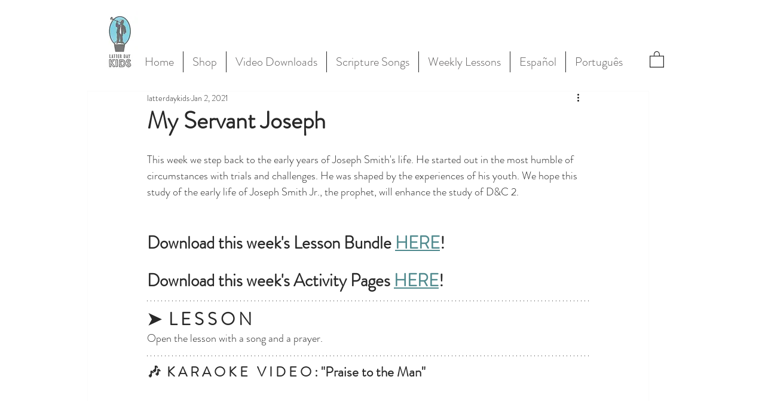

--- FILE ---
content_type: text/html; charset=utf-8
request_url: https://www.google.com/recaptcha/api2/aframe
body_size: 253
content:
<!DOCTYPE HTML><html><head><meta http-equiv="content-type" content="text/html; charset=UTF-8"></head><body><script nonce="M6Z7FZ8G1C0BEZh5XUYWSA">/** Anti-fraud and anti-abuse applications only. See google.com/recaptcha */ try{var clients={'sodar':'https://pagead2.googlesyndication.com/pagead/sodar?'};window.addEventListener("message",function(a){try{if(a.source===window.parent){var b=JSON.parse(a.data);var c=clients[b['id']];if(c){var d=document.createElement('img');d.src=c+b['params']+'&rc='+(localStorage.getItem("rc::a")?sessionStorage.getItem("rc::b"):"");window.document.body.appendChild(d);sessionStorage.setItem("rc::e",parseInt(sessionStorage.getItem("rc::e")||0)+1);localStorage.setItem("rc::h",'1768926938134');}}}catch(b){}});window.parent.postMessage("_grecaptcha_ready", "*");}catch(b){}</script></body></html>

--- FILE ---
content_type: application/javascript
request_url: https://static.parastorage.com/services/communities-blog-ooi/1.3070.0/client-viewer/ricos_plugin_video.chunk.min.js
body_size: -325
content:
"use strict";(("undefined"!=typeof self?self:this).webpackJsonp__wix_communities_blog_ooi=("undefined"!=typeof self?self:this).webpackJsonp__wix_communities_blog_ooi||[]).push([[2197],{32792:()=>{},72347:(e,n,o)=>{o.d(n,{X:()=>i});var t=o(60751),d=o(81340),a="_0TCNT";const i=({node:e,nodeIndex:n,NodeViewContainer:o,RicosNodesRenderer:i,children:r})=>{const s=e.imageData?.caption&&!e.nodes?.length?[{type:d.A.CAPTION,id:`${e.id??""}-caption`,nodes:[{type:d.A.TEXT,id:"",nodes:[],textData:{text:e.imageData.caption,decorations:[]}}]}]:e.nodes??[];return t.createElement(o,{node:e,nodeIndex:n},(({ContainerElement:n,SpoilerWrapper:o,LinkWrapper:d})=>t.createElement(n,null,t.createElement("figure",{className:a,"data-hook":`figure-${e.type}`},t.createElement(d,null,t.createElement(o,null,r)),t.createElement(i,{nodes:s})))))}},60180:(e,n,o)=>{o.r(n),o.d(n,{default:()=>m});var t=o(60751),d=o(98992),a=o(72347),i=o(94332),r=o(12839),s=o(81996),c=o(10492);o(32792);const l=({node:e,nodeIndex:n,NodeViewContainer:o,RicosNodesRenderer:l})=>{const{seoMode:m,config:p}=(0,t.useContext)(d.u),{videoData:u}=e;return u?t.createElement(a.X,{node:e,nodeIndex:n,NodeViewContainer:o,RicosNodesRenderer:l},t.createElement("div",{className:r.A.video_container,"data-hook":i.bl},t.createElement(c.C,{config:p[s.p]||{},componentData:u,nodeId:e.id,seoMode:!!m,isLight:!0}))):null};var m=({node:e,...n})=>t.createElement(l,{key:e.id,node:e,...n})}}]);
//# sourceMappingURL=ricos_plugin_video.chunk.min.js.map